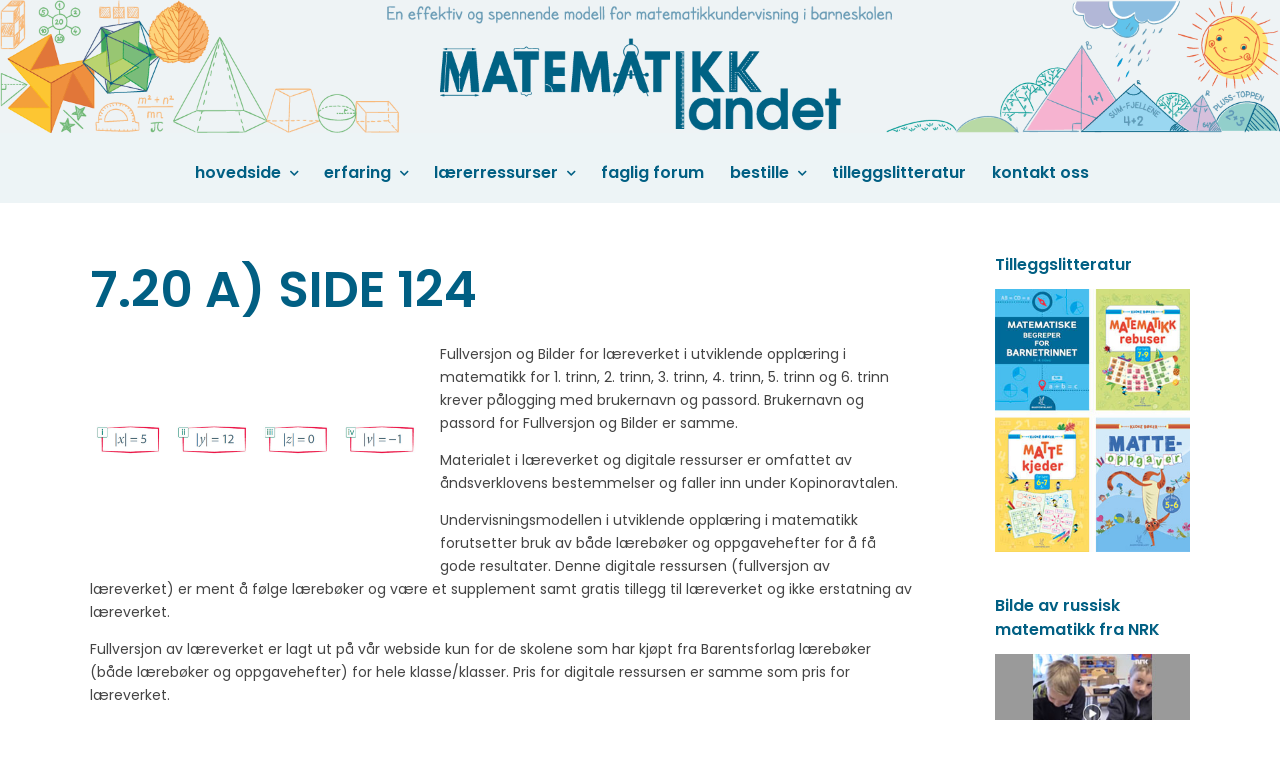

--- FILE ---
content_type: text/html; charset=UTF-8
request_url: https://matematikklandet.no/grunnbok-7a-2/7-20-a-side-124/
body_size: 53581
content:
<!doctype html>
<html dir="ltr" lang="nb-NO" prefix="og: https://ogp.me/ns#">
<head>
	<meta charset="UTF-8">
	<meta name="viewport" content="width=device-width">
	<link rel="profile" href="https://gmpg.org/xfn/11">

	<title>7.20 a) side 124 |</title>
	<style>img:is([sizes="auto" i], [sizes^="auto," i]) { contain-intrinsic-size: 3000px 1500px }</style>
	
		<!-- All in One SEO 4.8.8 - aioseo.com -->
	<meta name="description" content="7.20 a) side 124" />
	<meta name="robots" content="max-image-preview:large" />
	<link rel="canonical" href="https://matematikklandet.no/grunnbok-7a-2/7-20-a-side-124/" />
	<meta name="generator" content="All in One SEO (AIOSEO) 4.8.8" />
		<meta property="og:locale" content="nb_NO" />
		<meta property="og:site_name" content="| En effektiv og spennende modell for matematikkundervisning i barneskolen" />
		<meta property="og:type" content="article" />
		<meta property="og:title" content="7.20 a) side 124 |" />
		<meta property="og:description" content="7.20 a) side 124" />
		<meta property="og:url" content="https://matematikklandet.no/grunnbok-7a-2/7-20-a-side-124/" />
		<meta property="article:published_time" content="2020-10-20T20:36:58+00:00" />
		<meta property="article:modified_time" content="2020-10-20T20:41:42+00:00" />
		<meta name="twitter:card" content="summary" />
		<meta name="twitter:title" content="7.20 a) side 124 |" />
		<meta name="twitter:description" content="7.20 a) side 124" />
		<script type="application/ld+json" class="aioseo-schema">
			{"@context":"https:\/\/schema.org","@graph":[{"@type":"BreadcrumbList","@id":"https:\/\/matematikklandet.no\/grunnbok-7a-2\/7-20-a-side-124\/#breadcrumblist","itemListElement":[{"@type":"ListItem","@id":"https:\/\/matematikklandet.no#listItem","position":1,"name":"Home","item":"https:\/\/matematikklandet.no","nextItem":{"@type":"ListItem","@id":"https:\/\/matematikklandet.no\/grunnbok-7a-2\/7-20-a-side-124\/#listItem","name":"7.20 a) side 124"}},{"@type":"ListItem","@id":"https:\/\/matematikklandet.no\/grunnbok-7a-2\/7-20-a-side-124\/#listItem","position":2,"name":"7.20 a) side 124","previousItem":{"@type":"ListItem","@id":"https:\/\/matematikklandet.no#listItem","name":"Home"}}]},{"@type":"ItemPage","@id":"https:\/\/matematikklandet.no\/grunnbok-7a-2\/7-20-a-side-124\/#itempage","url":"https:\/\/matematikklandet.no\/grunnbok-7a-2\/7-20-a-side-124\/","name":"7.20 a) side 124 |","description":"7.20 a) side 124","inLanguage":"nb-NO","isPartOf":{"@id":"https:\/\/matematikklandet.no\/#website"},"breadcrumb":{"@id":"https:\/\/matematikklandet.no\/grunnbok-7a-2\/7-20-a-side-124\/#breadcrumblist"},"author":{"@id":"https:\/\/matematikklandet.no\/author\/admin\/#author"},"creator":{"@id":"https:\/\/matematikklandet.no\/author\/admin\/#author"},"datePublished":"2020-10-20T22:36:58+02:00","dateModified":"2020-10-20T22:41:42+02:00"},{"@type":"Organization","@id":"https:\/\/matematikklandet.no\/#organization","description":"En effektiv og spennende modell for matematikkundervisning i barneskolen","url":"https:\/\/matematikklandet.no\/"},{"@type":"Person","@id":"https:\/\/matematikklandet.no\/author\/admin\/#author","url":"https:\/\/matematikklandet.no\/author\/admin\/","name":"admin"},{"@type":"WebSite","@id":"https:\/\/matematikklandet.no\/#website","url":"https:\/\/matematikklandet.no\/","description":"En effektiv og spennende modell for matematikkundervisning i barneskolen","inLanguage":"nb-NO","publisher":{"@id":"https:\/\/matematikklandet.no\/#organization"}}]}
		</script>
		<!-- All in One SEO -->

<link rel='dns-prefetch' href='//fonts.googleapis.com' />
<link rel="alternate" type="application/rss+xml" title=" &raquo; strøm" href="https://matematikklandet.no/feed/" />
<link rel="alternate" type="application/rss+xml" title=" &raquo; kommentarstrøm" href="https://matematikklandet.no/comments/feed/" />
<script type="text/javascript">
/* <![CDATA[ */
window._wpemojiSettings = {"baseUrl":"https:\/\/s.w.org\/images\/core\/emoji\/16.0.1\/72x72\/","ext":".png","svgUrl":"https:\/\/s.w.org\/images\/core\/emoji\/16.0.1\/svg\/","svgExt":".svg","source":{"concatemoji":"\/\/matematikklandet.no\/wp-includes\/js\/wp-emoji-release.min.js?ver=6.8.3"}};
/*! This file is auto-generated */
!function(s,n){var o,i,e;function c(e){try{var t={supportTests:e,timestamp:(new Date).valueOf()};sessionStorage.setItem(o,JSON.stringify(t))}catch(e){}}function p(e,t,n){e.clearRect(0,0,e.canvas.width,e.canvas.height),e.fillText(t,0,0);var t=new Uint32Array(e.getImageData(0,0,e.canvas.width,e.canvas.height).data),a=(e.clearRect(0,0,e.canvas.width,e.canvas.height),e.fillText(n,0,0),new Uint32Array(e.getImageData(0,0,e.canvas.width,e.canvas.height).data));return t.every(function(e,t){return e===a[t]})}function u(e,t){e.clearRect(0,0,e.canvas.width,e.canvas.height),e.fillText(t,0,0);for(var n=e.getImageData(16,16,1,1),a=0;a<n.data.length;a++)if(0!==n.data[a])return!1;return!0}function f(e,t,n,a){switch(t){case"flag":return n(e,"\ud83c\udff3\ufe0f\u200d\u26a7\ufe0f","\ud83c\udff3\ufe0f\u200b\u26a7\ufe0f")?!1:!n(e,"\ud83c\udde8\ud83c\uddf6","\ud83c\udde8\u200b\ud83c\uddf6")&&!n(e,"\ud83c\udff4\udb40\udc67\udb40\udc62\udb40\udc65\udb40\udc6e\udb40\udc67\udb40\udc7f","\ud83c\udff4\u200b\udb40\udc67\u200b\udb40\udc62\u200b\udb40\udc65\u200b\udb40\udc6e\u200b\udb40\udc67\u200b\udb40\udc7f");case"emoji":return!a(e,"\ud83e\udedf")}return!1}function g(e,t,n,a){var r="undefined"!=typeof WorkerGlobalScope&&self instanceof WorkerGlobalScope?new OffscreenCanvas(300,150):s.createElement("canvas"),o=r.getContext("2d",{willReadFrequently:!0}),i=(o.textBaseline="top",o.font="600 32px Arial",{});return e.forEach(function(e){i[e]=t(o,e,n,a)}),i}function t(e){var t=s.createElement("script");t.src=e,t.defer=!0,s.head.appendChild(t)}"undefined"!=typeof Promise&&(o="wpEmojiSettingsSupports",i=["flag","emoji"],n.supports={everything:!0,everythingExceptFlag:!0},e=new Promise(function(e){s.addEventListener("DOMContentLoaded",e,{once:!0})}),new Promise(function(t){var n=function(){try{var e=JSON.parse(sessionStorage.getItem(o));if("object"==typeof e&&"number"==typeof e.timestamp&&(new Date).valueOf()<e.timestamp+604800&&"object"==typeof e.supportTests)return e.supportTests}catch(e){}return null}();if(!n){if("undefined"!=typeof Worker&&"undefined"!=typeof OffscreenCanvas&&"undefined"!=typeof URL&&URL.createObjectURL&&"undefined"!=typeof Blob)try{var e="postMessage("+g.toString()+"("+[JSON.stringify(i),f.toString(),p.toString(),u.toString()].join(",")+"));",a=new Blob([e],{type:"text/javascript"}),r=new Worker(URL.createObjectURL(a),{name:"wpTestEmojiSupports"});return void(r.onmessage=function(e){c(n=e.data),r.terminate(),t(n)})}catch(e){}c(n=g(i,f,p,u))}t(n)}).then(function(e){for(var t in e)n.supports[t]=e[t],n.supports.everything=n.supports.everything&&n.supports[t],"flag"!==t&&(n.supports.everythingExceptFlag=n.supports.everythingExceptFlag&&n.supports[t]);n.supports.everythingExceptFlag=n.supports.everythingExceptFlag&&!n.supports.flag,n.DOMReady=!1,n.readyCallback=function(){n.DOMReady=!0}}).then(function(){return e}).then(function(){var e;n.supports.everything||(n.readyCallback(),(e=n.source||{}).concatemoji?t(e.concatemoji):e.wpemoji&&e.twemoji&&(t(e.twemoji),t(e.wpemoji)))}))}((window,document),window._wpemojiSettings);
/* ]]> */
</script>
<style id='wp-emoji-styles-inline-css' type='text/css'>

	img.wp-smiley, img.emoji {
		display: inline !important;
		border: none !important;
		box-shadow: none !important;
		height: 1em !important;
		width: 1em !important;
		margin: 0 0.07em !important;
		vertical-align: -0.1em !important;
		background: none !important;
		padding: 0 !important;
	}
</style>
<link rel='stylesheet' id='wp-block-library-css' href='//matematikklandet.no/wp-includes/css/dist/block-library/style.min.css?ver=6.8.3' type='text/css' media='all' />
<style id='classic-theme-styles-inline-css' type='text/css'>
/*! This file is auto-generated */
.wp-block-button__link{color:#fff;background-color:#32373c;border-radius:9999px;box-shadow:none;text-decoration:none;padding:calc(.667em + 2px) calc(1.333em + 2px);font-size:1.125em}.wp-block-file__button{background:#32373c;color:#fff;text-decoration:none}
</style>
<style id='wppb-edit-profile-style-inline-css' type='text/css'>


</style>
<style id='wppb-login-style-inline-css' type='text/css'>


</style>
<style id='wppb-recover-password-style-inline-css' type='text/css'>


</style>
<style id='wppb-register-style-inline-css' type='text/css'>


</style>
<style id='global-styles-inline-css' type='text/css'>
:root{--wp--preset--aspect-ratio--square: 1;--wp--preset--aspect-ratio--4-3: 4/3;--wp--preset--aspect-ratio--3-4: 3/4;--wp--preset--aspect-ratio--3-2: 3/2;--wp--preset--aspect-ratio--2-3: 2/3;--wp--preset--aspect-ratio--16-9: 16/9;--wp--preset--aspect-ratio--9-16: 9/16;--wp--preset--color--black: #000000;--wp--preset--color--cyan-bluish-gray: #abb8c3;--wp--preset--color--white: #ffffff;--wp--preset--color--pale-pink: #f78da7;--wp--preset--color--vivid-red: #cf2e2e;--wp--preset--color--luminous-vivid-orange: #ff6900;--wp--preset--color--luminous-vivid-amber: #fcb900;--wp--preset--color--light-green-cyan: #7bdcb5;--wp--preset--color--vivid-green-cyan: #00d084;--wp--preset--color--pale-cyan-blue: #8ed1fc;--wp--preset--color--vivid-cyan-blue: #0693e3;--wp--preset--color--vivid-purple: #9b51e0;--wp--preset--gradient--vivid-cyan-blue-to-vivid-purple: linear-gradient(135deg,rgba(6,147,227,1) 0%,rgb(155,81,224) 100%);--wp--preset--gradient--light-green-cyan-to-vivid-green-cyan: linear-gradient(135deg,rgb(122,220,180) 0%,rgb(0,208,130) 100%);--wp--preset--gradient--luminous-vivid-amber-to-luminous-vivid-orange: linear-gradient(135deg,rgba(252,185,0,1) 0%,rgba(255,105,0,1) 100%);--wp--preset--gradient--luminous-vivid-orange-to-vivid-red: linear-gradient(135deg,rgba(255,105,0,1) 0%,rgb(207,46,46) 100%);--wp--preset--gradient--very-light-gray-to-cyan-bluish-gray: linear-gradient(135deg,rgb(238,238,238) 0%,rgb(169,184,195) 100%);--wp--preset--gradient--cool-to-warm-spectrum: linear-gradient(135deg,rgb(74,234,220) 0%,rgb(151,120,209) 20%,rgb(207,42,186) 40%,rgb(238,44,130) 60%,rgb(251,105,98) 80%,rgb(254,248,76) 100%);--wp--preset--gradient--blush-light-purple: linear-gradient(135deg,rgb(255,206,236) 0%,rgb(152,150,240) 100%);--wp--preset--gradient--blush-bordeaux: linear-gradient(135deg,rgb(254,205,165) 0%,rgb(254,45,45) 50%,rgb(107,0,62) 100%);--wp--preset--gradient--luminous-dusk: linear-gradient(135deg,rgb(255,203,112) 0%,rgb(199,81,192) 50%,rgb(65,88,208) 100%);--wp--preset--gradient--pale-ocean: linear-gradient(135deg,rgb(255,245,203) 0%,rgb(182,227,212) 50%,rgb(51,167,181) 100%);--wp--preset--gradient--electric-grass: linear-gradient(135deg,rgb(202,248,128) 0%,rgb(113,206,126) 100%);--wp--preset--gradient--midnight: linear-gradient(135deg,rgb(2,3,129) 0%,rgb(40,116,252) 100%);--wp--preset--font-size--small: 13px;--wp--preset--font-size--medium: 20px;--wp--preset--font-size--large: 36px;--wp--preset--font-size--x-large: 42px;--wp--preset--spacing--20: 0.44rem;--wp--preset--spacing--30: 0.67rem;--wp--preset--spacing--40: 1rem;--wp--preset--spacing--50: 1.5rem;--wp--preset--spacing--60: 2.25rem;--wp--preset--spacing--70: 3.38rem;--wp--preset--spacing--80: 5.06rem;--wp--preset--shadow--natural: 6px 6px 9px rgba(0, 0, 0, 0.2);--wp--preset--shadow--deep: 12px 12px 50px rgba(0, 0, 0, 0.4);--wp--preset--shadow--sharp: 6px 6px 0px rgba(0, 0, 0, 0.2);--wp--preset--shadow--outlined: 6px 6px 0px -3px rgba(255, 255, 255, 1), 6px 6px rgba(0, 0, 0, 1);--wp--preset--shadow--crisp: 6px 6px 0px rgba(0, 0, 0, 1);}:where(.is-layout-flex){gap: 0.5em;}:where(.is-layout-grid){gap: 0.5em;}body .is-layout-flex{display: flex;}.is-layout-flex{flex-wrap: wrap;align-items: center;}.is-layout-flex > :is(*, div){margin: 0;}body .is-layout-grid{display: grid;}.is-layout-grid > :is(*, div){margin: 0;}:where(.wp-block-columns.is-layout-flex){gap: 2em;}:where(.wp-block-columns.is-layout-grid){gap: 2em;}:where(.wp-block-post-template.is-layout-flex){gap: 1.25em;}:where(.wp-block-post-template.is-layout-grid){gap: 1.25em;}.has-black-color{color: var(--wp--preset--color--black) !important;}.has-cyan-bluish-gray-color{color: var(--wp--preset--color--cyan-bluish-gray) !important;}.has-white-color{color: var(--wp--preset--color--white) !important;}.has-pale-pink-color{color: var(--wp--preset--color--pale-pink) !important;}.has-vivid-red-color{color: var(--wp--preset--color--vivid-red) !important;}.has-luminous-vivid-orange-color{color: var(--wp--preset--color--luminous-vivid-orange) !important;}.has-luminous-vivid-amber-color{color: var(--wp--preset--color--luminous-vivid-amber) !important;}.has-light-green-cyan-color{color: var(--wp--preset--color--light-green-cyan) !important;}.has-vivid-green-cyan-color{color: var(--wp--preset--color--vivid-green-cyan) !important;}.has-pale-cyan-blue-color{color: var(--wp--preset--color--pale-cyan-blue) !important;}.has-vivid-cyan-blue-color{color: var(--wp--preset--color--vivid-cyan-blue) !important;}.has-vivid-purple-color{color: var(--wp--preset--color--vivid-purple) !important;}.has-black-background-color{background-color: var(--wp--preset--color--black) !important;}.has-cyan-bluish-gray-background-color{background-color: var(--wp--preset--color--cyan-bluish-gray) !important;}.has-white-background-color{background-color: var(--wp--preset--color--white) !important;}.has-pale-pink-background-color{background-color: var(--wp--preset--color--pale-pink) !important;}.has-vivid-red-background-color{background-color: var(--wp--preset--color--vivid-red) !important;}.has-luminous-vivid-orange-background-color{background-color: var(--wp--preset--color--luminous-vivid-orange) !important;}.has-luminous-vivid-amber-background-color{background-color: var(--wp--preset--color--luminous-vivid-amber) !important;}.has-light-green-cyan-background-color{background-color: var(--wp--preset--color--light-green-cyan) !important;}.has-vivid-green-cyan-background-color{background-color: var(--wp--preset--color--vivid-green-cyan) !important;}.has-pale-cyan-blue-background-color{background-color: var(--wp--preset--color--pale-cyan-blue) !important;}.has-vivid-cyan-blue-background-color{background-color: var(--wp--preset--color--vivid-cyan-blue) !important;}.has-vivid-purple-background-color{background-color: var(--wp--preset--color--vivid-purple) !important;}.has-black-border-color{border-color: var(--wp--preset--color--black) !important;}.has-cyan-bluish-gray-border-color{border-color: var(--wp--preset--color--cyan-bluish-gray) !important;}.has-white-border-color{border-color: var(--wp--preset--color--white) !important;}.has-pale-pink-border-color{border-color: var(--wp--preset--color--pale-pink) !important;}.has-vivid-red-border-color{border-color: var(--wp--preset--color--vivid-red) !important;}.has-luminous-vivid-orange-border-color{border-color: var(--wp--preset--color--luminous-vivid-orange) !important;}.has-luminous-vivid-amber-border-color{border-color: var(--wp--preset--color--luminous-vivid-amber) !important;}.has-light-green-cyan-border-color{border-color: var(--wp--preset--color--light-green-cyan) !important;}.has-vivid-green-cyan-border-color{border-color: var(--wp--preset--color--vivid-green-cyan) !important;}.has-pale-cyan-blue-border-color{border-color: var(--wp--preset--color--pale-cyan-blue) !important;}.has-vivid-cyan-blue-border-color{border-color: var(--wp--preset--color--vivid-cyan-blue) !important;}.has-vivid-purple-border-color{border-color: var(--wp--preset--color--vivid-purple) !important;}.has-vivid-cyan-blue-to-vivid-purple-gradient-background{background: var(--wp--preset--gradient--vivid-cyan-blue-to-vivid-purple) !important;}.has-light-green-cyan-to-vivid-green-cyan-gradient-background{background: var(--wp--preset--gradient--light-green-cyan-to-vivid-green-cyan) !important;}.has-luminous-vivid-amber-to-luminous-vivid-orange-gradient-background{background: var(--wp--preset--gradient--luminous-vivid-amber-to-luminous-vivid-orange) !important;}.has-luminous-vivid-orange-to-vivid-red-gradient-background{background: var(--wp--preset--gradient--luminous-vivid-orange-to-vivid-red) !important;}.has-very-light-gray-to-cyan-bluish-gray-gradient-background{background: var(--wp--preset--gradient--very-light-gray-to-cyan-bluish-gray) !important;}.has-cool-to-warm-spectrum-gradient-background{background: var(--wp--preset--gradient--cool-to-warm-spectrum) !important;}.has-blush-light-purple-gradient-background{background: var(--wp--preset--gradient--blush-light-purple) !important;}.has-blush-bordeaux-gradient-background{background: var(--wp--preset--gradient--blush-bordeaux) !important;}.has-luminous-dusk-gradient-background{background: var(--wp--preset--gradient--luminous-dusk) !important;}.has-pale-ocean-gradient-background{background: var(--wp--preset--gradient--pale-ocean) !important;}.has-electric-grass-gradient-background{background: var(--wp--preset--gradient--electric-grass) !important;}.has-midnight-gradient-background{background: var(--wp--preset--gradient--midnight) !important;}.has-small-font-size{font-size: var(--wp--preset--font-size--small) !important;}.has-medium-font-size{font-size: var(--wp--preset--font-size--medium) !important;}.has-large-font-size{font-size: var(--wp--preset--font-size--large) !important;}.has-x-large-font-size{font-size: var(--wp--preset--font-size--x-large) !important;}
:where(.wp-block-post-template.is-layout-flex){gap: 1.25em;}:where(.wp-block-post-template.is-layout-grid){gap: 1.25em;}
:where(.wp-block-columns.is-layout-flex){gap: 2em;}:where(.wp-block-columns.is-layout-grid){gap: 2em;}
:root :where(.wp-block-pullquote){font-size: 1.5em;line-height: 1.6;}
</style>
<link rel='stylesheet' id='contact-form-7-css' href='//matematikklandet.no/wp-content/plugins/contact-form-7/includes/css/styles.css?ver=6.1.2' type='text/css' media='all' />
<link rel='stylesheet' id='sow-image-default-8b5b6f678277-css' href='//matematikklandet.no/wp-content/uploads/siteorigin-widgets/sow-image-default-8b5b6f678277.css?ver=6.8.3' type='text/css' media='all' />
<link rel='stylesheet' id='sow-image-default-dbf295114b96-css' href='//matematikklandet.no/wp-content/uploads/siteorigin-widgets/sow-image-default-dbf295114b96.css?ver=6.8.3' type='text/css' media='all' />
<link rel='stylesheet' id='businessdeal-style-css' href='//matematikklandet.no/wp-content/themes/Matematikklandet-tema/style.css?ver=6.8.3' type='text/css' media='all' />
<link rel='stylesheet' id='fontawesome-css' href='//matematikklandet.no/wp-content/themes/businessdeal/assets/library/fontawesome/css/all.min.css?ver=6.8.3' type='text/css' media='all' />
<link rel='stylesheet' id='businessdeal-google-fonts-css' href='//fonts.googleapis.com/css?family=Open+Sans:400,400i,500,500i,700|Roboto:400,400i,500,500i,700&#038;display=swap&#038;subset=latin%2Clatin-ext' type='text/css' media='all' />
<link rel='stylesheet' id='UserAccessManagerLoginForm-css' href='//matematikklandet.no/wp-content/plugins/user-access-manager/assets/css/uamLoginForm.css?ver=2.2.25' type='text/css' media='screen' />
<link rel='stylesheet' id='wppb_stylesheet-css' href='//matematikklandet.no/wp-content/plugins/profile-builder/assets/css/style-front-end.css?ver=3.14.7' type='text/css' media='all' />
<link rel='stylesheet' id='jquery.lightbox.min.css-css' href='//matematikklandet.no/wp-content/plugins/wp-jquery-lightbox/lightboxes/wp-jquery-lightbox/styles/lightbox.min.css?ver=2.3.4' type='text/css' media='all' />
<link rel='stylesheet' id='jqlb-overrides-css' href='//matematikklandet.no/wp-content/plugins/wp-jquery-lightbox/lightboxes/wp-jquery-lightbox/styles/overrides.css?ver=2.3.4' type='text/css' media='all' />
<style id='jqlb-overrides-inline-css' type='text/css'>

			#outerImageContainer {
				box-shadow: 0 0 4px 2px rgba(0,0,0,.2);
			}
			#imageContainer{
				padding: 6px;
			}
			#imageDataContainer {
				box-shadow: none;
				z-index: auto;
			}
			#prevArrow,
			#nextArrow{
				background-color: rgba(255,255,255,.7;
				color: #000000;
			}
</style>
<script type="text/javascript" src="//matematikklandet.no/wp-includes/js/jquery/jquery.min.js?ver=3.7.1" id="jquery-core-js"></script>
<script type="text/javascript" src="//matematikklandet.no/wp-includes/js/jquery/jquery-migrate.min.js?ver=3.4.1" id="jquery-migrate-js"></script>
<script type="text/javascript" src="//matematikklandet.no/wp-content/themes/businessdeal/assets/js/global.js?ver=1" id="businessdeal-global-js"></script>
<link rel="https://api.w.org/" href="https://matematikklandet.no/wp-json/" /><link rel="alternate" title="JSON" type="application/json" href="https://matematikklandet.no/wp-json/wp/v2/media/12547" /><link rel="EditURI" type="application/rsd+xml" title="RSD" href="https://matematikklandet.no/xmlrpc.php?rsd" />
<meta name="generator" content="WordPress 6.8.3" />
<link rel='shortlink' href='https://matematikklandet.no/?p=12547' />
<link rel="alternate" title="oEmbed (JSON)" type="application/json+oembed" href="https://matematikklandet.no/wp-json/oembed/1.0/embed?url=https%3A%2F%2Fmatematikklandet.no%2Fgrunnbok-7a-2%2F7-20-a-side-124%2F" />
<link rel="alternate" title="oEmbed (XML)" type="text/xml+oembed" href="https://matematikklandet.no/wp-json/oembed/1.0/embed?url=https%3A%2F%2Fmatematikklandet.no%2Fgrunnbok-7a-2%2F7-20-a-side-124%2F&#038;format=xml" />

		<!-- GA Google Analytics @ https://m0n.co/ga -->
		<script async src="https://www.googletagmanager.com/gtag/js?id=UA-65085858-1"></script>
		<script>
			window.dataLayer = window.dataLayer || [];
			function gtag(){dataLayer.push(arguments);}
			gtag('js', new Date());
			gtag('config', 'UA-65085858-1');
		</script>

	<link rel="alternate" hreflang="en" href="/grunnbok-7a-2/7-20-a-side-124/?lang=en"/>		<style type="text/css">
					.site-title a,
			.site-description {
				position: absolute;
				clip: rect(1px, 1px, 1px, 1px);
			}
				</style>
		<link rel="icon" href="https://matematikklandet.no/wp-content/uploads/2020/08/favicon-1.png" sizes="32x32" />
<link rel="icon" href="https://matematikklandet.no/wp-content/uploads/2020/08/favicon-1.png" sizes="192x192" />
<link rel="apple-touch-icon" href="https://matematikklandet.no/wp-content/uploads/2020/08/favicon-1.png" />
<meta name="msapplication-TileImage" content="https://matematikklandet.no/wp-content/uploads/2020/08/favicon-1.png" />
		<style type="text/css" id="wp-custom-css">
			a {
    color: #8cbee1;
    text-decoration: none !important;
	font-weight:600;
}

a:hover {
    color: #015f83 !important;
    text-decoration: none !important;
}

.so-widget-sow-button-flat-7dd2d465b323 .ow-button-base a {
    background: #8cbee1 !important;
    color: #ffffff !important;
    border: 1px solid #8cbee1 !important;
 }

.gallery-item {
    width: 100%;
	padding:20px;}

blockquote {
    color: #7e7e7e;
    font-size: 14px;
    font-weight: 600;
	padding-left:50px;
	line-height: 1.458333333333333;}

blockquote:before {
    color: #ededed;
    content: "\201C";
    display: block;
    font-family: Georgia;
    font-size: 56px;
    font-size: 3.5rem;
    font-weight: 700;
    line-height: 1;
    position: absolute;
    left: 0;
    top: 3px;
}		</style>
		<style id="kirki-inline-styles"></style></head>

<body class="attachment wp-singular attachment-template-default attachmentid-12547 attachment-jpeg wp-theme-businessdeal wp-child-theme-Matematikklandet-tema has-sidebar">
	<div id="page" class="site">
	<a class="skip-link screen-reader-text" href="#content">Skip to content</a>
	    <div class="custom-header">
        <div class="custom-header-media">
            <div id="wp-custom-header" class="wp-custom-header"><img src="https://matematikklandet.no/wp-content/uploads/2020/09/Web_1920X200_vektor_blue_2.png" width="1920" height="200" alt="" decoding="async" fetchpriority="high" /></div>        </div><!-- .custom-header-media -->
    </div><!-- .custom-header -->

	
	<header id="masthead" class="site-header">
		<div id="main-header" class="main-header">
			<div class="navigation-top">
        		<div class="wrap">
        			    <div class="site-branding">
                <div class="site-branding-text">

                            <p class="site-title"><a href="https://matematikklandet.no/" rel="home"></a></p>
                                <p class="site-description">En effektiv og spennende modell for matematikkundervisning i barneskolen</p>
            
        </div><!-- .site-branding-text -->
    </div><!-- .site-branding -->


	            	<div id="site-header-menu" class="site-header-menu">
						<nav class="main-navigation" aria-label="Primary Menu" role="navigation">
							    <button class="menu-toggle" aria-controls="primary-menu" aria-expanded="false">
        <span class="toggle-text">Menu</span>
        <span class="toggle-bar"></span>
    </button>

    <ul id="primary-menu" class="menu nav-menu"><li id="menu-item-9" class="menu-item menu-item-type-post_type menu-item-object-page menu-item-home menu-item-has-children menu-item-9"><a href="https://matematikklandet.no/">Hovedside</a>
<ul class="sub-menu">
	<li id="menu-item-53" class="menu-item menu-item-type-post_type menu-item-object-page menu-item-53"><a href="https://matematikklandet.no/l-zankov/">L. Zankov</a></li>
	<li id="menu-item-168" class="menu-item menu-item-type-post_type menu-item-object-page menu-item-168"><a href="https://matematikklandet.no/zankovs-undervisningssystem/">Zankovs undervisningssystem</a></li>
	<li id="menu-item-167" class="menu-item menu-item-type-post_type menu-item-object-page menu-item-167"><a href="https://matematikklandet.no/utviklende-laering/" title="Strategier i etableringen">Stadier i etableringen</a></li>
</ul>
</li>
<li id="menu-item-22" class="menu-item menu-item-type-post_type menu-item-object-page menu-item-has-children menu-item-22"><a href="https://matematikklandet.no/erfaring/">Erfaring</a>
<ul class="sub-menu">
	<li id="menu-item-2143" class="menu-item menu-item-type-post_type menu-item-object-page menu-item-2143"><a href="https://matematikklandet.no/laererens-erfaring-med-metoden/">Lærerens erfaring med metoden</a></li>
	<li id="menu-item-2146" class="menu-item menu-item-type-post_type menu-item-object-page menu-item-2146"><a href="https://matematikklandet.no/foreldrenes-mening-om-metoden/">Foreldrenes mening om metoden</a></li>
	<li id="menu-item-43" class="menu-item menu-item-type-post_type menu-item-object-page menu-item-43"><a href="https://matematikklandet.no/sporsmael-svar/" title="Spørsmål — svar">Spørsmål – svar</a></li>
	<li id="menu-item-6456" class="menu-item menu-item-type-post_type menu-item-object-page menu-item-6456"><a href="https://matematikklandet.no/vare-forfattere/">Våre forfattere</a></li>
	<li id="menu-item-45" class="menu-item menu-item-type-post_type menu-item-object-page menu-item-45"><a href="https://matematikklandet.no/media/">Media</a></li>
</ul>
</li>
<li id="menu-item-742" class="menu-item menu-item-type-post_type menu-item-object-page menu-item-has-children menu-item-742"><a href="https://matematikklandet.no/laererressurser/">Lærerressurser</a>
<ul class="sub-menu">
	<li id="menu-item-12737" class="menu-item menu-item-type-post_type menu-item-object-page menu-item-12737"><a href="https://matematikklandet.no/laererveiledning/">lærerveiledning</a></li>
	<li id="menu-item-3250" class="menu-item menu-item-type-post_type menu-item-object-page menu-item-3250"><a href="https://matematikklandet.no/demo-versjon/">DEMO-versjon</a></li>
	<li id="menu-item-4196" class="menu-item menu-item-type-post_type menu-item-object-page menu-item-4196"><a href="https://matematikklandet.no/fullversjon/">Fullversjon</a></li>
	<li id="menu-item-3375" class="menu-item menu-item-type-post_type menu-item-object-page menu-item-3375"><a href="https://matematikklandet.no/nettoppgaver/">Nettoppgaver</a></li>
	<li id="menu-item-3251" class="menu-item menu-item-type-post_type menu-item-object-page menu-item-has-children menu-item-3251"><a href="https://matematikklandet.no/bilder-til/">Bilder</a>
	<ul class="sub-menu">
		<li id="menu-item-12625" class="menu-item menu-item-type-post_type menu-item-object-page menu-item-12625"><a href="https://matematikklandet.no/grunnbok-1a-3/">Grunnbok 1A, utgave 2014</a></li>
		<li id="menu-item-2973" class="menu-item menu-item-type-post_type menu-item-object-page menu-item-2973"><a href="https://matematikklandet.no/grunnbok-1a-utgave-2015/">Grunnbok 1A</a></li>
		<li id="menu-item-12626" class="menu-item menu-item-type-post_type menu-item-object-page menu-item-12626"><a href="https://matematikklandet.no/grunnbok-1b/">Grunnbok 1B, utgave 2014</a></li>
		<li id="menu-item-3406" class="menu-item menu-item-type-post_type menu-item-object-page menu-item-3406"><a href="https://matematikklandet.no/grunnbok-1b-utgave-2015/">Grunnbok 1B</a></li>
		<li id="menu-item-2600" class="menu-item menu-item-type-post_type menu-item-object-page menu-item-2600"><a href="https://matematikklandet.no/grunnbok-2a/">Grunnbok 2A</a></li>
		<li id="menu-item-3624" class="menu-item menu-item-type-post_type menu-item-object-page menu-item-3624"><a href="https://matematikklandet.no/grunnbok-2b/">Grunnbok 2B</a></li>
		<li id="menu-item-4184" class="menu-item menu-item-type-post_type menu-item-object-page menu-item-4184"><a href="https://matematikklandet.no/grunnbok-3a/">Grunnbok 3A</a></li>
		<li id="menu-item-4428" class="menu-item menu-item-type-post_type menu-item-object-page menu-item-4428"><a href="https://matematikklandet.no/grunnbok-3b/">Grunnbok 3B</a></li>
		<li id="menu-item-5061" class="menu-item menu-item-type-post_type menu-item-object-page menu-item-5061"><a href="https://matematikklandet.no/grunnbok-4a-3/">Grunnbok 4A</a></li>
		<li id="menu-item-5141" class="menu-item menu-item-type-post_type menu-item-object-page menu-item-5141"><a href="https://matematikklandet.no/grunnbok-4b-3/">Grunnbok 4B</a></li>
		<li id="menu-item-6140" class="menu-item menu-item-type-post_type menu-item-object-page menu-item-6140"><a href="https://matematikklandet.no/grunnbok-5a-2/">Grunnbok 5A</a></li>
		<li id="menu-item-10077" class="menu-item menu-item-type-post_type menu-item-object-page menu-item-10077"><a href="https://matematikklandet.no/grunnbok-5b-2/">Grunnbok 5B</a></li>
		<li id="menu-item-10444" class="menu-item menu-item-type-post_type menu-item-object-page menu-item-10444"><a href="https://matematikklandet.no/grunnbok-6a-3/">Grunnbok 6A</a></li>
		<li id="menu-item-11077" class="menu-item menu-item-type-post_type menu-item-object-page menu-item-11077"><a href="https://matematikklandet.no/grunnbok-6b-3/">Grunnbok 6B</a></li>
		<li id="menu-item-12295" class="menu-item menu-item-type-post_type menu-item-object-page menu-item-12295"><a href="https://matematikklandet.no/grunnbok-7a-2/">Grunnbok 7A</a></li>
	</ul>
</li>
	<li id="menu-item-4059" class="menu-item menu-item-type-post_type menu-item-object-page menu-item-4059"><a href="https://matematikklandet.no/kurs-2/" title="Kurs">Interaktive Kurs</a></li>
</ul>
</li>
<li id="menu-item-4647" class="menu-item menu-item-type-post_type menu-item-object-page menu-item-4647"><a href="https://matematikklandet.no/faglig-forum/">Faglig forum</a></li>
<li id="menu-item-20" class="menu-item menu-item-type-post_type menu-item-object-page menu-item-has-children menu-item-20"><a href="https://matematikklandet.no/bestille/">Bestille</a>
<ul class="sub-menu">
	<li id="menu-item-5696" class="menu-item menu-item-type-post_type menu-item-object-page menu-item-5696"><a href="https://matematikklandet.no/1-klasse/">1. TRINN</a></li>
	<li id="menu-item-5695" class="menu-item menu-item-type-post_type menu-item-object-page menu-item-5695"><a href="https://matematikklandet.no/2-klasse/">2. TRINN</a></li>
	<li id="menu-item-5694" class="menu-item menu-item-type-post_type menu-item-object-page menu-item-5694"><a href="https://matematikklandet.no/3-klasse/">3. TRINN</a></li>
	<li id="menu-item-5693" class="menu-item menu-item-type-post_type menu-item-object-page menu-item-5693"><a href="https://matematikklandet.no/4-klasse/">4. TRINN</a></li>
	<li id="menu-item-5857" class="menu-item menu-item-type-post_type menu-item-object-page menu-item-5857"><a href="https://matematikklandet.no/5-trinn/">5. TRINN</a></li>
	<li id="menu-item-9651" class="menu-item menu-item-type-post_type menu-item-object-page menu-item-9651"><a href="https://matematikklandet.no/6-trinn/">6. TRINN</a></li>
	<li id="menu-item-11674" class="menu-item menu-item-type-post_type menu-item-object-page menu-item-11674"><a href="https://matematikklandet.no/7-trinn/">7. TRINN</a></li>
</ul>
</li>
<li id="menu-item-13277" class="menu-item menu-item-type-post_type menu-item-object-page menu-item-13277"><a href="https://matematikklandet.no/tilleggslitteratur/">Tilleggslitteratur</a></li>
<li id="menu-item-41" class="menu-item menu-item-type-post_type menu-item-object-page menu-item-41"><a href="https://matematikklandet.no/kontakt-oss/">Kontakt oss</a></li>
</ul>						</nav><!-- #site-navigation -->

													<button type="button" class="search-toggle"><span><span class="screen-reader-text">Search for:</span></span></button>
											</div>
				</div><!-- .wrap -->
			</div><!-- .navigation-top -->

			    <div class="search-container-wrap">
        <div class="search-container">
            <form role="search" method="get" class="search" action="https://matematikklandet.no/"  role="search"> 
                <label for='s' class='screen-reader-text'>Search</label> 
                    <input class="search-field" placeholder="Search&hellip;" name="s" type="search"> 
                    <input class="search-submit" value="Search" type="submit">
            </form>
        </div><!-- .search-container -->
    </div><!-- .search-container-wrap -->
    

			<div class="main-header-brand">
				
				<div id="nav-sticker">
					<div class="navigation-top">
						<div class="wrap">
							<div class="site-branding">
								 								<div class="site-branding-text">
									<p class="site-title"><a href="https://matematikklandet.no/" rel="home"></a></p>
																			<p class="site-description">En effektiv og spennende modell for matematikkundervisning i barneskolen</p>
																	</div><!-- .site-branding-text -->
							</div><!-- .site-branding -->

							<div id="site-header-menu" class="site-header-menu">
								<nav id="site-navigation" class="main-navigation" aria-label="Primary Menu">
								    <button class="menu-toggle" aria-controls="primary-menu" aria-expanded="false">
        <span class="toggle-text">Menu</span>
        <span class="toggle-bar"></span>
    </button>

    <ul id="primary-menu" class="menu nav-menu"><li class="menu-item menu-item-type-post_type menu-item-object-page menu-item-home menu-item-has-children menu-item-9"><a href="https://matematikklandet.no/">Hovedside</a>
<ul class="sub-menu">
	<li class="menu-item menu-item-type-post_type menu-item-object-page menu-item-53"><a href="https://matematikklandet.no/l-zankov/">L. Zankov</a></li>
	<li class="menu-item menu-item-type-post_type menu-item-object-page menu-item-168"><a href="https://matematikklandet.no/zankovs-undervisningssystem/">Zankovs undervisningssystem</a></li>
	<li class="menu-item menu-item-type-post_type menu-item-object-page menu-item-167"><a href="https://matematikklandet.no/utviklende-laering/" title="Strategier i etableringen">Stadier i etableringen</a></li>
</ul>
</li>
<li class="menu-item menu-item-type-post_type menu-item-object-page menu-item-has-children menu-item-22"><a href="https://matematikklandet.no/erfaring/">Erfaring</a>
<ul class="sub-menu">
	<li class="menu-item menu-item-type-post_type menu-item-object-page menu-item-2143"><a href="https://matematikklandet.no/laererens-erfaring-med-metoden/">Lærerens erfaring med metoden</a></li>
	<li class="menu-item menu-item-type-post_type menu-item-object-page menu-item-2146"><a href="https://matematikklandet.no/foreldrenes-mening-om-metoden/">Foreldrenes mening om metoden</a></li>
	<li class="menu-item menu-item-type-post_type menu-item-object-page menu-item-43"><a href="https://matematikklandet.no/sporsmael-svar/" title="Spørsmål — svar">Spørsmål – svar</a></li>
	<li class="menu-item menu-item-type-post_type menu-item-object-page menu-item-6456"><a href="https://matematikklandet.no/vare-forfattere/">Våre forfattere</a></li>
	<li class="menu-item menu-item-type-post_type menu-item-object-page menu-item-45"><a href="https://matematikklandet.no/media/">Media</a></li>
</ul>
</li>
<li class="menu-item menu-item-type-post_type menu-item-object-page menu-item-has-children menu-item-742"><a href="https://matematikklandet.no/laererressurser/">Lærerressurser</a>
<ul class="sub-menu">
	<li class="menu-item menu-item-type-post_type menu-item-object-page menu-item-12737"><a href="https://matematikklandet.no/laererveiledning/">lærerveiledning</a></li>
	<li class="menu-item menu-item-type-post_type menu-item-object-page menu-item-3250"><a href="https://matematikklandet.no/demo-versjon/">DEMO-versjon</a></li>
	<li class="menu-item menu-item-type-post_type menu-item-object-page menu-item-4196"><a href="https://matematikklandet.no/fullversjon/">Fullversjon</a></li>
	<li class="menu-item menu-item-type-post_type menu-item-object-page menu-item-3375"><a href="https://matematikklandet.no/nettoppgaver/">Nettoppgaver</a></li>
	<li class="menu-item menu-item-type-post_type menu-item-object-page menu-item-has-children menu-item-3251"><a href="https://matematikklandet.no/bilder-til/">Bilder</a>
	<ul class="sub-menu">
		<li class="menu-item menu-item-type-post_type menu-item-object-page menu-item-12625"><a href="https://matematikklandet.no/grunnbok-1a-3/">Grunnbok 1A, utgave 2014</a></li>
		<li class="menu-item menu-item-type-post_type menu-item-object-page menu-item-2973"><a href="https://matematikklandet.no/grunnbok-1a-utgave-2015/">Grunnbok 1A</a></li>
		<li class="menu-item menu-item-type-post_type menu-item-object-page menu-item-12626"><a href="https://matematikklandet.no/grunnbok-1b/">Grunnbok 1B, utgave 2014</a></li>
		<li class="menu-item menu-item-type-post_type menu-item-object-page menu-item-3406"><a href="https://matematikklandet.no/grunnbok-1b-utgave-2015/">Grunnbok 1B</a></li>
		<li class="menu-item menu-item-type-post_type menu-item-object-page menu-item-2600"><a href="https://matematikklandet.no/grunnbok-2a/">Grunnbok 2A</a></li>
		<li class="menu-item menu-item-type-post_type menu-item-object-page menu-item-3624"><a href="https://matematikklandet.no/grunnbok-2b/">Grunnbok 2B</a></li>
		<li class="menu-item menu-item-type-post_type menu-item-object-page menu-item-4184"><a href="https://matematikklandet.no/grunnbok-3a/">Grunnbok 3A</a></li>
		<li class="menu-item menu-item-type-post_type menu-item-object-page menu-item-4428"><a href="https://matematikklandet.no/grunnbok-3b/">Grunnbok 3B</a></li>
		<li class="menu-item menu-item-type-post_type menu-item-object-page menu-item-5061"><a href="https://matematikklandet.no/grunnbok-4a-3/">Grunnbok 4A</a></li>
		<li class="menu-item menu-item-type-post_type menu-item-object-page menu-item-5141"><a href="https://matematikklandet.no/grunnbok-4b-3/">Grunnbok 4B</a></li>
		<li class="menu-item menu-item-type-post_type menu-item-object-page menu-item-6140"><a href="https://matematikklandet.no/grunnbok-5a-2/">Grunnbok 5A</a></li>
		<li class="menu-item menu-item-type-post_type menu-item-object-page menu-item-10077"><a href="https://matematikklandet.no/grunnbok-5b-2/">Grunnbok 5B</a></li>
		<li class="menu-item menu-item-type-post_type menu-item-object-page menu-item-10444"><a href="https://matematikklandet.no/grunnbok-6a-3/">Grunnbok 6A</a></li>
		<li class="menu-item menu-item-type-post_type menu-item-object-page menu-item-11077"><a href="https://matematikklandet.no/grunnbok-6b-3/">Grunnbok 6B</a></li>
		<li class="menu-item menu-item-type-post_type menu-item-object-page menu-item-12295"><a href="https://matematikklandet.no/grunnbok-7a-2/">Grunnbok 7A</a></li>
	</ul>
</li>
	<li class="menu-item menu-item-type-post_type menu-item-object-page menu-item-4059"><a href="https://matematikklandet.no/kurs-2/" title="Kurs">Interaktive Kurs</a></li>
</ul>
</li>
<li class="menu-item menu-item-type-post_type menu-item-object-page menu-item-4647"><a href="https://matematikklandet.no/faglig-forum/">Faglig forum</a></li>
<li class="menu-item menu-item-type-post_type menu-item-object-page menu-item-has-children menu-item-20"><a href="https://matematikklandet.no/bestille/">Bestille</a>
<ul class="sub-menu">
	<li class="menu-item menu-item-type-post_type menu-item-object-page menu-item-5696"><a href="https://matematikklandet.no/1-klasse/">1. TRINN</a></li>
	<li class="menu-item menu-item-type-post_type menu-item-object-page menu-item-5695"><a href="https://matematikklandet.no/2-klasse/">2. TRINN</a></li>
	<li class="menu-item menu-item-type-post_type menu-item-object-page menu-item-5694"><a href="https://matematikklandet.no/3-klasse/">3. TRINN</a></li>
	<li class="menu-item menu-item-type-post_type menu-item-object-page menu-item-5693"><a href="https://matematikklandet.no/4-klasse/">4. TRINN</a></li>
	<li class="menu-item menu-item-type-post_type menu-item-object-page menu-item-5857"><a href="https://matematikklandet.no/5-trinn/">5. TRINN</a></li>
	<li class="menu-item menu-item-type-post_type menu-item-object-page menu-item-9651"><a href="https://matematikklandet.no/6-trinn/">6. TRINN</a></li>
	<li class="menu-item menu-item-type-post_type menu-item-object-page menu-item-11674"><a href="https://matematikklandet.no/7-trinn/">7. TRINN</a></li>
</ul>
</li>
<li class="menu-item menu-item-type-post_type menu-item-object-page menu-item-13277"><a href="https://matematikklandet.no/tilleggslitteratur/">Tilleggslitteratur</a></li>
<li class="menu-item menu-item-type-post_type menu-item-object-page menu-item-41"><a href="https://matematikklandet.no/kontakt-oss/">Kontakt oss</a></li>
</ul>								</nav><!-- #site-navigation -->
		            												<button type="button" class="search-toggle"><span><span class="screen-reader-text">Search for:</span></span></button>
															</div>
        				</div><!-- .wrap -->
     				</div><!-- .navigation-top -->
     			</div><!-- #nav-sticker -->
     			    <div class="search-container-wrap">
        <div class="search-container">
            <form role="search" method="get" class="search" action="https://matematikklandet.no/"  role="search"> 
                <label for='s' class='screen-reader-text'>Search</label> 
                    <input class="search-field" placeholder="Search&hellip;" name="s" type="search"> 
                    <input class="search-submit" value="Search" type="submit">
            </form>
        </div><!-- .search-container -->
    </div><!-- .search-container-wrap -->
    
			</div><!-- .main-header-brand -->
		</div><!-- .main-header -->
			</header><!-- #masthead -->

	<div id="content" class="site-content"><div class="wrap">
	<div id="primary" class="content-area">
		<main id="main" class="site-main">

			<header class="entry-header">
		
		<h1 class="entry-title">7.20 a) side 124</h1>
	</header><!-- .entry-header -->

	<article id="post-12547" class="post-12547 attachment type-attachment status-inherit hentry">

		
		<div class="post-thumbnail">
			<img width="1250" height="730" src="https://matematikklandet.no/wp-content/uploads/2020/10/7.20-a-side-124.jpg" class="attachment-full size-full" alt="" decoding="async" />		</div>

		<div class="entry-content-holder">

			<div class="entry-content">
				<p>Fullversjon og Bilder for læreverket i utviklende opplæring i matematikk for 1. trinn, 2. trinn, 3. trinn, 4. trinn, 5. trinn og 6. trinn krever pålogging med brukernavn og passord. Brukernavn og passord for Fullversjon og Bilder er samme. </p>
<p>
Materialet i læreverket og digitale ressurser er omfattet av åndsverklovens bestemmelser og faller inn under Kopinoravtalen.</p>
<p>
Undervisningsmodellen i utviklende opplæring i matematikk forutsetter bruk av både lærebøker og oppgavehefter for å få gode resultater. Denne digitale ressursen (fullversjon av læreverket) er ment å følge lærebøker og være et supplement samt gratis tillegg til læreverket og ikke erstatning av læreverket.</p>
<p>
Fullversjon av læreverket er lagt ut på vår webside kun for de skolene som har kjøpt fra Barentsforlag lærebøker (både lærebøker og oppgavehefter) for hele klasse/klasser. Pris for digitale ressursen er samme som pris for læreverket.</p>
			</div><!-- .entry-content -->


	<span class="full-size-link"><span class="screen-reader-text">Full size</span><a href="https://matematikklandet.no/wp-content/uploads/2020/10/7.20-a-side-124.jpg">1250 &times; 730</a></span>		</div><!-- .entry-content-holder -->
	</article><!-- #post-12547 -->
		


	
	<nav class="navigation post-navigation" aria-label="Innlegg">
		<h2 class="screen-reader-text">Innleggsnavigasjon</h2>
		<div class="nav-links"><div class="nav-previous"><a href="https://matematikklandet.no/grunnbok-7a-2/" rel="prev">Grunnbok 7A</a></div></div>
	</nav>
		</main><!-- #main -->
	</div><!-- #primary -->

<aside id="secondary" class="widget-area">
	<section id="sow-image-10" class="widget widget_sow-image"><div
			
			class="so-widget-sow-image so-widget-sow-image-default-8b5b6f678277"
			
		><h2 class="widget-title">Tilleggslitteratur</h2>
<div class="sow-image-container">
			<a href="//matematikklandet.no/tilleggslitteratur/"
					>
			<img 
	src="https://matematikklandet.no/wp-content/uploads/2024/04/sidebar.jpg" width="300" height="403" sizes="(max-width: 300px) 100vw, 300px" title="Tilleggslitteratur" alt="" decoding="async" loading="lazy" 		class="so-widget-image"/>
			</a></div>

</div></section><section id="sow-image-5" class="widget widget_sow-image"><div
			
			class="so-widget-sow-image so-widget-sow-image-default-dbf295114b96"
			
		><h2 class="widget-title">Bilde av russisk matematikk fra NRK</h2>
<div class="sow-image-container">
			<a href="//www.facebook.com/watch/?v=447963019109260"
			target="_blank" rel="noopener noreferrer" 		>
			<img 
	src="https://matematikklandet.no/wp-content/uploads/2019/08/v-1-262x142px.jpg" width="262" height="142" sizes="(max-width: 262px) 100vw, 262px" title="Bilde av russisk matematikk fra NRK" alt="" decoding="async" loading="lazy" 		class="so-widget-image"/>
			</a></div>

</div></section><section id="sow-image-7" class="widget widget_sow-image"><div
			
			class="so-widget-sow-image so-widget-sow-image-default-dbf295114b96"
			
		><h2 class="widget-title">Her syns ingen matematikk er vanskelig (NRK, Video)</h2>
<div class="sow-image-container">
			<a href="//www.nrk.no/rogaland/bruker-russisk-metode-i-matematikk-1.11428441"
			target="_blank" rel="noopener noreferrer" 		>
			<img 
	src="https://matematikklandet.no/wp-content/uploads/2019/08/v-3-2.jpg" width="300" height="168" sizes="(max-width: 300px) 100vw, 300px" title="Her syns ingen matematikk er vanskelig (NRK, Video)" alt="" decoding="async" loading="lazy" 		class="so-widget-image"/>
			</a></div>

</div></section><section id="nav_menu-3" class="widget widget_nav_menu"><div class="menu-right-sidebar-container"><ul id="menu-right-sidebar" class="menu"><li id="menu-item-5692" class="menu-item menu-item-type-post_type menu-item-object-page menu-item-5692"><a href="https://matematikklandet.no/1-klasse/">1. TRINN</a></li>
<li id="menu-item-5691" class="menu-item menu-item-type-post_type menu-item-object-page menu-item-5691"><a href="https://matematikklandet.no/2-klasse/">2. TRINN</a></li>
<li id="menu-item-5690" class="menu-item menu-item-type-post_type menu-item-object-page menu-item-5690"><a href="https://matematikklandet.no/3-klasse/">3. TRINN</a></li>
<li id="menu-item-5689" class="menu-item menu-item-type-post_type menu-item-object-page menu-item-5689"><a href="https://matematikklandet.no/4-klasse/">4. TRINN</a></li>
<li id="menu-item-5858" class="menu-item menu-item-type-post_type menu-item-object-page menu-item-5858"><a href="https://matematikklandet.no/5-trinn/">5. TRINN</a></li>
<li id="menu-item-9654" class="menu-item menu-item-type-post_type menu-item-object-page menu-item-9654"><a href="https://matematikklandet.no/6-trinn/">6. TRINN</a></li>
<li id="menu-item-12954" class="menu-item menu-item-type-post_type menu-item-object-page menu-item-12954"><a href="https://matematikklandet.no/7-trinn/">7. TRINN</a></li>
</ul></div></section></aside><!-- #secondary -->
</div><!-- .wrap -->
		</div><!-- .site-content-cell -->
	</div><!-- #content -->
	
	<footer id="colophon" class="site-footer" role="contentinfo">

			
		<div class="copyright-area">
			<div class="wrap">
								<div class="site-info">
					© MATEMATIKK LANDET 2025				</div><!-- .site-info -->
												<div class="footer-right-info">
															</div>
									</div><!-- .wrap -->
		</div><!-- .copyright-area -->
	</footer><!-- #colophon -->
			<button href="#" class="back-to-top" type="button"><i class="fas fa-angle-up"></i></button>
	</div><!-- #page -->

<script type="speculationrules">
{"prefetch":[{"source":"document","where":{"and":[{"href_matches":"\/*"},{"not":{"href_matches":["\/wp-*.php","\/wp-admin\/*","\/wp-content\/uploads\/*","\/wp-content\/*","\/wp-content\/plugins\/*","\/wp-content\/themes\/Matematikklandet-tema\/*","\/wp-content\/themes\/businessdeal\/*","\/*\\?(.+)"]}},{"not":{"selector_matches":"a[rel~=\"nofollow\"]"}},{"not":{"selector_matches":".no-prefetch, .no-prefetch a"}}]},"eagerness":"conservative"}]}
</script>
<style type="text/css"> 
         /* Hide reCAPTCHA V3 badge */
        .grecaptcha-badge {
        
            visibility: hidden !important;
        
        }
    </style><script type="text/javascript" src="//matematikklandet.no/wp-includes/js/dist/hooks.min.js?ver=4d63a3d491d11ffd8ac6" id="wp-hooks-js"></script>
<script type="text/javascript" src="//matematikklandet.no/wp-includes/js/dist/i18n.min.js?ver=5e580eb46a90c2b997e6" id="wp-i18n-js"></script>
<script type="text/javascript" id="wp-i18n-js-after">
/* <![CDATA[ */
wp.i18n.setLocaleData( { 'text direction\u0004ltr': [ 'ltr' ] } );
/* ]]> */
</script>
<script type="text/javascript" src="//matematikklandet.no/wp-content/plugins/contact-form-7/includes/swv/js/index.js?ver=6.1.2" id="swv-js"></script>
<script type="text/javascript" id="contact-form-7-js-translations">
/* <![CDATA[ */
( function( domain, translations ) {
	var localeData = translations.locale_data[ domain ] || translations.locale_data.messages;
	localeData[""].domain = domain;
	wp.i18n.setLocaleData( localeData, domain );
} )( "contact-form-7", {"translation-revision-date":"2025-07-11 03:45:23+0000","generator":"GlotPress\/4.0.1","domain":"messages","locale_data":{"messages":{"":{"domain":"messages","plural-forms":"nplurals=2; plural=n != 1;","lang":"nb_NO"},"Error:":["Feil:"]}},"comment":{"reference":"includes\/js\/index.js"}} );
/* ]]> */
</script>
<script type="text/javascript" id="contact-form-7-js-before">
/* <![CDATA[ */
var wpcf7 = {
    "api": {
        "root": "https:\/\/matematikklandet.no\/wp-json\/",
        "namespace": "contact-form-7\/v1"
    }
};
/* ]]> */
</script>
<script type="text/javascript" src="//matematikklandet.no/wp-content/plugins/contact-form-7/includes/js/index.js?ver=6.1.2" id="contact-form-7-js"></script>
<script type="text/javascript" src="//matematikklandet.no/wp-content/themes/businessdeal/assets/js/navigation.min.js?ver=6.8.3" id="businessdeal-navigation-js"></script>
<script type="text/javascript" src="//matematikklandet.no/wp-content/themes/businessdeal/assets/js/skip-link-focus-fix.js?ver=6.8.3" id="businessdeal-skip-link-focus-fix-js"></script>
<script type="text/javascript" src="//matematikklandet.no/wp-content/themes/businessdeal/assets/library/slick/slick.min.js?ver=6.8.3" id="slick-js"></script>
<script type="text/javascript" src="//matematikklandet.no/wp-content/themes/businessdeal/assets/library/slick/slick-settings.js?ver=6.8.3" id="businessdeal-slick-settings-js"></script>
<script type="text/javascript" src="//matematikklandet.no/wp-content/plugins/wp-jquery-lightbox/lightboxes/wp-jquery-lightbox/vendor/jquery.touchwipe.min.js?ver=2.3.4" id="wp-jquery-lightbox-swipe-js"></script>
<script type="text/javascript" src="//matematikklandet.no/wp-content/plugins/wp-jquery-lightbox/inc/purify.min.js?ver=2.3.4" id="wp-jquery-lightbox-purify-js"></script>
<script type="text/javascript" src="//matematikklandet.no/wp-content/plugins/wp-jquery-lightbox/lightboxes/wp-jquery-lightbox/vendor/panzoom.min.js?ver=2.3.4" id="wp-jquery-lightbox-panzoom-js"></script>
<script type="text/javascript" id="wp-jquery-lightbox-js-extra">
/* <![CDATA[ */
var JQLBSettings = {"showTitle":"1","useAltForTitle":"1","showCaption":"0","showNumbers":"0","fitToScreen":"1","resizeSpeed":"200","showDownload":"","navbarOnTop":"","marginSize":"0","mobileMarginSize":"20","slideshowSpeed":"0","allowPinchZoom":"1","borderSize":"6","borderColor":"#fff","overlayColor":"#fff","overlayOpacity":"0.7","newNavStyle":"1","fixedNav":"1","showInfoBar":"0","prevLinkTitle":"previous image","nextLinkTitle":"next image","closeTitle":"close image gallery","image":"Image ","of":" of ","download":"Download","pause":"(Pause Slideshow)","play":"(Play Slideshow)"};
/* ]]> */
</script>
<script type="text/javascript" src="//matematikklandet.no/wp-content/plugins/wp-jquery-lightbox/lightboxes/wp-jquery-lightbox/jquery.lightbox.js?ver=2.3.4" id="wp-jquery-lightbox-js"></script>

</body>
</html>


--- FILE ---
content_type: application/javascript
request_url: https://matematikklandet.no/wp-content/themes/businessdeal/assets/library/slick/slick-settings.js?ver=6.8.3
body_size: 1713
content:
jQuery(document).ready(function($) {
  //For RTL
  var RTL = false;
  if( $('html').attr('dir') == 'rtl' ) {
  RTL = true;
  }
  //Slider
  jQuery('.banner-list').slick({
    autoplay: true,
    infinite: true,
    speed: 1000,
    cssEase: 'linear',
    fade: true,
    adaptiveHeight: true,
    rtl: RTL,
    rows: 0,
    dots: true,
    slidesToShow: 1,
    slidesToScroll: 1
  });

    jQuery(".main-content-area .testimonial-slide, .advertise-area .testimonial-slide").slick({
   
    autoplay: true,
    infinite: true,
    slidesToShow: 2,
    slidesToScroll: 1,
    speed: 2000,
    autoplaySpeed: 1000,
    rtl: RTL,
    rows: 1,
    nextArrow: '<i class="testimonial-slide-nav cs-prev fas fa-angle-right"></i>',
    prevArrow: '<i class="testimonial-slide-nav cs-next fas fa-angle-left"></i>',
    responsive: [
                    {
                        breakpoint: 1200,
                        settings: {
                            slidesToShow: 2,
                            slidesToScroll: 2
                        }
                    },

                    {
                        breakpoint: 960,
                        settings: {
                            slidesToShow: 1,
                            slidesToScroll: 1
                        }
                    }
                ]
  });

    jQuery("#secondary .testimonial-slide, #colophon .testimonial-slide").slick({
    autoplay: true,
    infinite: true,
    slidesToShow: 1,
    slidesToScroll: 1,
    speed: 1000,
    rtl: RTL,
    rows: 0,
    nextArrow: '<i class="testimonial-slide-nav cs-prev fas fa-angle-right"></i>',
    prevArrow: '<i class="testimonial-slide-nav cs-next fas fa-angle-left"></i>',
  });
  
});